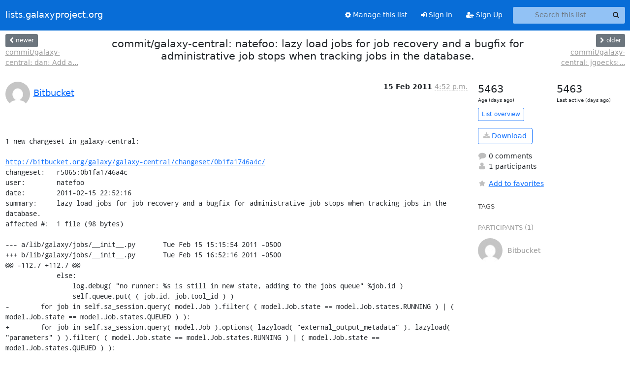

--- FILE ---
content_type: text/html; charset=utf-8
request_url: https://lists.galaxyproject.org/archives/list/galaxy-commits@lists.galaxyproject.org/thread/PSQLLFH6F4OAIFAPIVCVJ6E2OLGKYNLK/
body_size: 5493
content:





<!DOCTYPE HTML>
<html>
    <head>
        <meta http-equiv="Content-Type" content="text/html; charset=UTF-8" />
        <meta name="viewport" content="width=device-width, initial-scale=1.0" />
        <meta name="ROBOTS" content="INDEX, FOLLOW" />
        <title>
commit/galaxy-central: natefoo: lazy load jobs for job recovery and a bugfix for administrative job stops when tracking jobs in the database. - galaxy-commits - lists.galaxyproject.org
</title>
        <meta name="author" content="" />
        <meta name="dc.language" content="en" />
        <link rel="shortcut icon" href="/static/hyperkitty/img/favicon.ico" />
        <link rel="stylesheet" href="/static/hyperkitty/libs/jquery/smoothness/jquery-ui-1.13.1.min.css" type="text/css" media="all" />
        <link rel="stylesheet" href="/static/hyperkitty/libs/fonts/font-awesome/css/font-awesome.min.css" type="text/css" media="all" />
        <link rel="stylesheet" href="/static/CACHE/css/output.cdfdbb3fbf83.css" type="text/css" media="all"><link rel="stylesheet" href="/static/CACHE/css/output.e68c4908b3de.css" type="text/css"><link rel="stylesheet" href="/static/CACHE/css/output.8a9a8c498bed.css" type="text/css" media="all">
         
        
        

    </head>

    <body>

    


    <nav class="navbar sticky-top navbar-expand-md mb-2" id="navbar-main">
        <div class="container-xxl">
            <div class="navbar-header"> <!--part of navbar that's always present-->
                <button type="button" class="navbar-toggler collapsed" data-bs-toggle="collapse" data-bs-target=".navbar-collapse">
                    <span class="fa fa-bars"></span>
                </button>
                <a class="navbar-brand" href="/archives/">lists.galaxyproject.org</a>

            </div> <!-- /navbar-header -->
            <div class="d-flex">
                <div class="auth dropdown d-md-none">
                        
                </div>
                
                <a  href="/accounts/login/?next=/archives/list/galaxy-commits%40lists.galaxyproject.org/thread/PSQLLFH6F4OAIFAPIVCVJ6E2OLGKYNLK/" class="nav-link d-md-none">
                    <span class="fa fa-sign-in"></span>
                    Sign In
                </a>
                <a  href="/accounts/signup/?next=/archives/list/galaxy-commits%40lists.galaxyproject.org/thread/PSQLLFH6F4OAIFAPIVCVJ6E2OLGKYNLK/" class="nav-link d-md-none">
                    <span class="fa fa-user-plus"></span>
                    Sign Up
                </a>
                
            </div>
            <div class="navbar-collapse collapse justify-content-end"> <!--part of navbar that's collapsed on small screens-->
                <!-- show dropdown for smaller viewports b/c login name/email may be too long -->
                <!-- only show this extra button/dropdown if we're in small screen sizes -->
            
                
                <a href="/lists/galaxy-commits.lists.galaxyproject.org/" class="nav-link">
                    <span class="fa fa-cog"></span>
                    Manage this list
                </a>
                
            
            
            <a  href="/accounts/login/?next=/archives/list/galaxy-commits%40lists.galaxyproject.org/thread/PSQLLFH6F4OAIFAPIVCVJ6E2OLGKYNLK/" class="nav-link d-none d-md-block">
                <span class="fa fa-sign-in"></span>
                Sign In
            </a>
            <a  href="/accounts/signup/?next=/archives/list/galaxy-commits%40lists.galaxyproject.org/thread/PSQLLFH6F4OAIFAPIVCVJ6E2OLGKYNLK/" class="nav-link d-none d-md-block">
                <span class="fa fa-user-plus"></span>
                Sign Up
            </a>
            
                <form name="search" method="get" action="/archives/search" class="navbar-form navbar-right my-2 my-lg-2 ms-2" role="search">
                    <input type="hidden" name="mlist" value="galaxy-commits@lists.galaxyproject.org" />
                    <div class="input-group">
                    <input name="q" type="text" class="form-control rounded-4 search"
                            
                                placeholder="Search this list"
                                aria-label="Search this list"
                            
                            
                            />
                    <button class="btn search-button" aria-label="Search"><span class="fa fa-search"></span></button>
                    </div>
                </form>
                <!-- larger viewports -->
                <ul class="nav navbar-nav auth d-none d-md-flex">
                    
                </ul>
            </div> <!--/navbar-collapse -->
        </div><!-- /container for navbar -->
    </nav>

    

     <div class="modal fade" tabindex="-1" role="dialog" id="keyboard-shortcuts">
       <div class="modal-dialog" role="document">
         <div class="modal-content">
           <div class="modal-header">
             <button type="button" class="close" data-dismiss="modal" aria-label="Close"><span aria-hidden="true">&times;</span></button>
             <h4 class="modal-title">Keyboard Shortcuts</h4>
           </div>
           <div class="modal-body">
             <h3>Thread View</h3>
             <ul>
               <li><code>j</code>: Next unread message </li>
               <li><code>k</code>: Previous unread message </li>
               <li><code>j a</code>: Jump to all threads
               <li><code>j l</code>: Jump to MailingList overview
             </ul>
           </div>
         </div><!-- /.modal-content -->
       </div><!-- /.modal-dialog -->
     </div><!-- /.modal -->

     <div class="container-xxl" role="main">
        

<div class="row view-thread d-flex">

        <!-- thread header: navigation (older/newer), thread title -->
        <div class="thread-header">
          <div class="d-flex">
            
            <div>
                
                <a id="next-thread" class="btn btn-secondary btn-sm "
                        title="commit/galaxy-central: dan: Add a Line/Word/Character count Text Manipulation tool."
                        href="/archives/list/galaxy-commits@lists.galaxyproject.org/thread/CSB5GNPLCTOPNI3TUGMIJY3GCYMAITCB/">
                    <span class="fa fa-chevron-left"></span>
                    <span class="d-none d-md-inline">newer</span>
                </a>
                <br />
                <a href="/archives/list/galaxy-commits@lists.galaxyproject.org/thread/CSB5GNPLCTOPNI3TUGMIJY3GCYMAITCB/"
                title="commit/galaxy-central: dan: Add a Line/Word/Character count Text Manipulation tool." class="thread-titles d-none d-md-block">
                    commit/galaxy-central: dan: Add a...
                </a>
               
            </div>
            <div class="flex-grow-1">
                <h3>commit/galaxy-central: natefoo: lazy load jobs for job recovery and a bugfix for administrative job stops when tracking jobs in the database.</h3>
            </div>
            <div class="right">
                <a id="prev-thread" class="btn btn-secondary btn-sm "
                    
                    title="commit/galaxy-central: jgoecks: Trackster: remove bottom border from tiles to prevent poor spacing in summary tree view."
                    href="/archives/list/galaxy-commits@lists.galaxyproject.org/thread/4ATPHCJSLORKSEPZRC2IJAHHRBCDDWEB/"
                    >
                    <span class="fa fa-chevron-right"></span>
                    <span class="d-none d-md-inline">older</span>
                </a><br />
                
                <a href="/archives/list/galaxy-commits@lists.galaxyproject.org/thread/4ATPHCJSLORKSEPZRC2IJAHHRBCDDWEB/"
                    title="commit/galaxy-central: jgoecks: Trackster: remove bottom border from tiles to prevent poor spacing in summary tree view." class="thread-titles d-none d-md-block">
                    commit/galaxy-central: jgoecks:...
                </a>
                
            </div>
          </div>
         
         </div>
        </div> <!-- /thread-header -->

        <div class="row">
            <div class="col-sm-12 col-md-9">
                <!-- main section, the email thread -->
                <div id="thread-content">

                    <!-- Start first email -->
                    





<div class="email email-first">

    <div id="PSQLLFH6F4OAIFAPIVCVJ6E2OLGKYNLK" class="email-header">
        <div class="gravatar-wrapper d-flex">
            <div class="gravatar circle">
                <img class="gravatar" src="https://secure.gravatar.com/avatar/80f5559d84eded8948e370d0267057c0.jpg?s=120&amp;d=mm&amp;r=g" width="120" height="120" alt="" />
            </div>
            <div class="email-author d-flex">
                <h2 class="name">
                    
                    <a href="/archives/users/262370555903980860118302017339952287673/"
                       title="See the profile for Bitbucket"
                       >Bitbucket</a>
                    
                </h2>
            </div>
        </div>
        <div class="email-date right">
            
            
            <span class="date d-none d-sm-inline">
                15 Feb
                
                    2011
                
            </span>
            <span class="date d-sm-none">
                15 Feb
                
                '11
                
            </span>
            
            <div class="time">
                <span title="Sender's time: Feb. 15, 2011, 9:52 p.m.">4:52 p.m.</span>
            </div>

        </div>
        
    </div> <!-- /email-header: gravatar, author-info, date, peramlink, changed_subject -->
    <div class="email-body fixed">
      <p>1 new changeset in galaxy-central:

<a target="_blank" href="http://bitbucket.org/galaxy/galaxy-central/changeset/0b1fa1746a4c/">http://bitbucket.org/galaxy/galaxy-central/changeset/0b1fa1746a4c/</a>
changeset:   r5065:0b1fa1746a4c
user:        natefoo
date:        2011-02-15 22:52:16
summary:     lazy load jobs for job recovery and a bugfix for administrative job stops when tracking jobs in the database.
affected #:  1 file (98 bytes)

--- a/lib/galaxy/jobs/__init__.py	Tue Feb 15 15:15:54 2011 -0500
+++ b/lib/galaxy/jobs/__init__.py	Tue Feb 15 16:52:16 2011 -0500
@@ -112,7 +112,7 @@
             else:
                 log.debug( "no runner: %s is still in new state, adding to the jobs queue" %job.id )
                 self.queue.put( ( job.id, job.tool_id ) )
-        for job in self.sa_session.query( model.Job ).filter( ( model.Job.state == model.Job.states.RUNNING ) | ( model.Job.state == model.Job.states.QUEUED ) ):
+        for job in self.sa_session.query( model.Job ).options( lazyload( "external_output_metadata" ), lazyload( "parameters" ) ).filter( ( model.Job.state == model.Job.states.RUNNING ) | ( model.Job.state == model.Job.states.QUEUED ) ):
             if job.tool_id not in self.app.toolbox.tools_by_id:
                 log.warning( "Tool '%s' removed from tool config, unable to recover job: %s" % ( job.tool_id, job.id ) )
                 JobWrapper( job, self ).fail( 'This tool was disabled before the job completed.  Please contact your Galaxy administrator, or' )
@@ -1129,18 +1129,18 @@
                                      .filter( model.Job.state == model.Job.states.DELETED_NEW ).all()
             for job in newly_deleted_jobs:
                 jobs_to_check.append( ( job, None ) )
-        else:
-            try:
-                while 1:
-                    message = self.queue.get_nowait()
-                    if message is self.STOP_SIGNAL:
-                        return
-                    # Unpack the message
-                    job_id, error_msg = message
-                    # Get the job object and append to watch queue
-                    jobs_to_check.append( ( self.sa_session.query( model.Job ).get( job_id ), error_msg ) )
-            except Empty:
-                pass
+        # Also pull from the queue (in the case of Administrative stopped jobs)
+        try:
+            while 1:
+                message = self.queue.get_nowait()
+                if message is self.STOP_SIGNAL:
+                    return
+                # Unpack the message
+                job_id, error_msg = message
+                # Get the job object and append to watch queue
+                jobs_to_check.append( ( self.sa_session.query( model.Job ).get( job_id ), error_msg ) )
+        except Empty:
+            pass
         for job, error_msg in jobs_to_check:
             if error_msg is not None:
                 job.state = job.states.ERROR

Repository URL: <a target="_blank" href="https://bitbucket.org/galaxy/galaxy-central/">https://bitbucket.org/galaxy/galaxy-central/</a>

--

This is a commit notification from bitbucket.org. You are receiving
this because you have the service enabled, addressing the recipient of
this email.</p>

    </div>

    

    <div class="email-info">
      <div class="likeform-wrapper right">
        <div class="messagelink pull-right">
          <button class="toggle-font btn btn-sm"
                title="Display in fixed font"
                data-bs-toggle="tooltip" data-placement="bottom">
                <i class="fa fa-font"></i>
          </button>
          <a href="/archives/list/galaxy-commits@lists.galaxyproject.org/message/PSQLLFH6F4OAIFAPIVCVJ6E2OLGKYNLK/"
             title="Permalink for this message"
             data-bs-toggle="tooltip" data-placement="bottom"><i class="fa fa-link"></i></a>
        </div>
        

    <form method="post" class="likeform"
          action="/archives/list/galaxy-commits@lists.galaxyproject.org/message/PSQLLFH6F4OAIFAPIVCVJ6E2OLGKYNLK/vote">
    <input type="hidden" name="csrfmiddlewaretoken" value="V8YHQQ8J5Lu5ivjaMja8bJ2FEyavP8B06KXGru54ojK8C1HDlwuBuMGGcKuYmAQG">
    
		
			<a class="youlike vote  disabled" title="You must be logged-in to vote."
			href="#like" data-vote="1" aria-label="Like thread">
					<i class="fa fa-thumbs-o-up"></i> 0
			</a>
			<a class="youdislike vote disabled" title="You must be logged-in to vote."
			href="#dislike" data-vote="-1" aria-label="Dislike thread">
				<i class="fa fa-thumbs-o-down"></i> 0
			</a>
		
    

    </form>

        </div>

        <!-- Reply link -->
        
        
        <a class="reply reply-mailto" title="Reply" href="#">
            <i class="fa fa-reply"></i>
            Reply
        </a>
        
        

        <!-- Attachments -->
        
        <!-- Reply form -->
        
        <div class="reply-form-unauthenticated">
            <a class="btn btn-sm btn-primary" href="/accounts/login/?next=/archives/list/galaxy-commits%40lists.galaxyproject.org/thread/PSQLLFH6F4OAIFAPIVCVJ6E2OLGKYNLK/#">
                Sign in to reply online
            </a>
            <a class="btn btn-sm btn-secondary reply-mailto"
                       href="mailto:galaxy-commits@lists.galaxyproject.org?Subject=Re%3A%20%5Bgalaxy-commits%5D%20commit/galaxy-central%3A%20natefoo%3A%20lazy%20load%20jobs%20for%20job%20recovery%20and%20a%20bugfix%20for%20administrative%20job%20stops%20when%20tracking%20jobs%20in%20the%20database.&amp;In-Reply-To=&lt;20110215215221.13196.18636%40bitbucket02.managed.contegix.com&gt;"
                       >Use email software</a></li>
        </div>
        

        

    </div>

</div>

                    <!-- End first email -->

                    <p class="sort-mode">
                        
                        <a href="/archives/list/galaxy-commits@lists.galaxyproject.org/thread/PSQLLFH6F4OAIFAPIVCVJ6E2OLGKYNLK/?sort=date"
                            >Show replies by date</a>
                        
                    </p>

                    <div class="anchor-link">
                        <a id="replies"></a>
                    </div>
                    <div class="replies">
                        
                            

    

                        
                    </div>

                </div>
            </div>

            <div class="col-12 col-md-3">
                <div class="anchor-link">
                    <a id="stats"></a>
                </div>
                




<!-- right column -->
<section id="thread-overview-info">
    <!-- Start stats re: dates -->
    <div id="thread-date-info" class="row">
      <div class="col">
        <span class="days-num">5463</span>
        <div class="days-text">
          Age (days ago)
        </div>
      </div>
      <div class="col">
        <span class="days-num">5463</span>
        <div class="days-text">
          Last active (days ago)
        </div>
        </div>
    </div> <!-- /Stats re: dates -->

    <p>
        <a href="/archives/list/galaxy-commits@lists.galaxyproject.org/" class="btn btn-outline-primary btn-sm">
            List overview
        </a>
    </p>

    

    
    <a href="/archives/list/galaxy-commits@lists.galaxyproject.org/export/galaxy-commits@lists.galaxyproject.org-PSQLLFH6F4OAIFAPIVCVJ6E2OLGKYNLK.mbox.gz?thread=PSQLLFH6F4OAIFAPIVCVJ6E2OLGKYNLK" title="This thread in gzipped mbox format"
          class="btn btn-outline-primary">
        <i class="fa fa-download"></i> Download</a>
    

    <p class="thread-overview-details">
    <div>
        <i class="fa fa-fw fa-comment"></i>
        0 comments
    </div>
    <div>
        <i class="fa fa-fw fa-user"></i>
        1 participants
    </div>
    
    </p>

    <form id="fav_form" name="favorite" method="post" class="favorite"
          action="/archives/list/galaxy-commits@lists.galaxyproject.org/thread/PSQLLFH6F4OAIFAPIVCVJ6E2OLGKYNLK/favorite">
        <input type="hidden" name="csrfmiddlewaretoken" value="V8YHQQ8J5Lu5ivjaMja8bJ2FEyavP8B06KXGru54ojK8C1HDlwuBuMGGcKuYmAQG">
        <input type="hidden" name="action" value="add" />
        <p>
            <a href="#AddFav" class="notsaved disabled" title="You must be logged-in to have favorites.">
                <i class="fa fa-fw fa-star"></i>Add to favorites</a>
            <a href="#RmFav" class="saved">
                <i class="fa fa-fw fa-star"></i>Remove from favorites</a>
        </p>
    </form>

    

    <div id="tags">
        

        <h3 id="tag-title">tags </h3>
        

    </div>
    
    
    <div id="participants">
        <h3 id="participants_title">participants (1)</h3>
        <ul class="list-unstyled">
            
            <li class="d-flex">
                <div class="participant-gravatar circle"><img class="gravatar" src="https://secure.gravatar.com/avatar/80f5559d84eded8948e370d0267057c0.jpg?s=48&amp;d=mm&amp;r=g" width="48" height="48" alt="" /></div>
                <div class="participant-name d-flex align-items-center">
                    <span>Bitbucket</span>
                </div>
            </li>
            
        </ul>
    </div>
    
</section>



            </div>

        </div>

</div>

<!-- end of content -->

    </div> <!-- /container for content -->

    <footer class="footer">
      <div class="container">
        <p class="text-muted">
            <img class="logo" alt="HyperKitty" src="/static/hyperkitty/img/logo.png" />
            Powered by <a href="http://hyperkitty.readthedocs.org">HyperKitty</a> version 1.3.12.
        </p>
      </div>
    </footer>

    <script src="/static/hyperkitty/libs/jquery/jquery-3.6.0.min.js"></script>
    <script src="/static/hyperkitty/libs/jquery/jquery-ui-1.13.1.min.js"></script>
    <script src="/static/CACHE/js/output.3aaa7705d68a.js"></script>
    <script>
      // Add the .js-enabled class to the body so we can style the elements
      // depending on whether Javascript is enabled.
      $(document).ready(function(){
          $("body").addClass("js-enabled");
          $(".gravatar").addClass("rounded-circle");
      });
    </script>
    

<script type="text/javascript">
    $(document).ready(function() {
        //enable tooltips for thread buttons
        $("btn#next-thread").tooltip();
        $("btn#prev-thread").tooltip();

        setup_category();
        setup_tags();
        setup_favorites();
        // Hide quotes by default in the thread view
        fold_quotes("div.container-xxl");
        // Load the replies
        update_thread_replies("/archives/list/galaxy-commits@lists.galaxyproject.org/thread/PSQLLFH6F4OAIFAPIVCVJ6E2OLGKYNLK/replies?sort=thread&last_view=");
        setup_unreadnavbar("#unreadnavbar");
        setup_thread_keyboard_shortcuts();
    });
</script>



    


    </body>
</html>
